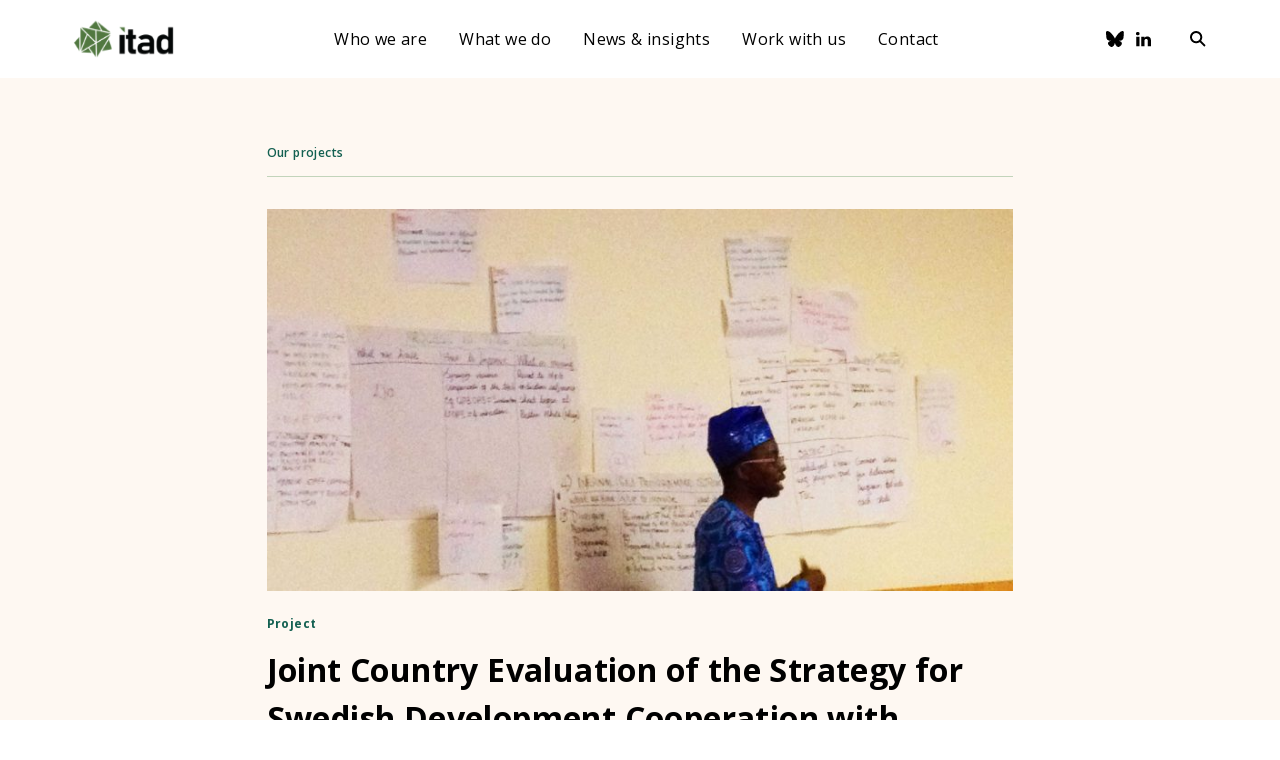

--- FILE ---
content_type: text/html; charset=UTF-8
request_url: https://www.itad.com/project/joint-country-evaluation-of-the-strategy-for-swedish-development-cooperation-with-tanzania-2006-2011/
body_size: 10507
content:

    <!DOCTYPE html>
<html lang="en-GB">
    <head>
        <!-- Google Tag Manager -->
        <script>(function (w, d, s, l, i) {
                w[l] = w[l] || [];
                w[l].push({
                    'gtm.start':
                        new Date().getTime(), event: 'gtm.js'
                });
                var f = d.getElementsByTagName(s)[0],
                    j = d.createElement(s),
                    dl = l != 'dataLayer' ? '&l=' + l : '';
                j.async = true;
                j.src =
                    'https://www.googletagmanager.com/gtm.js?id=' + i + dl;
                f.parentNode.insertBefore(j, f);
            })(window, document, 'script', 'dataLayer', 'GTM-NBQ367C');</script>
        <!-- End Google Tag Manager -->

        <meta charset="UTF-8"/>

        <meta http-equiv="X-UA-Compatible" content="IE=edge">

        <meta id="viewport" name="viewport" content="width=device-width">

        <meta name="theme-color" content="#588b46">

		
        <meta name="description" content="Itad carried out an evaluation to provide an independent view of the results of the Swedish-Tanzanian development co-operation.">

		        <title>
			Joint Country Evaluation of the Strategy for Swedish Development Cooperation with Tanzania 2006-2011 | Itad        </title>

        <link href="https://fonts.googleapis.com/css2?family=Open+Sans:ital,wght@0,400;0,600;0,700;1,400;1,600;1,700&display=swap"
              rel="stylesheet">
        <link href="https://www.itad.com/wp-content/themes/itad/assets/css/style.min.css?v=3.2"
              rel="stylesheet"/>

        <!--    Bugherd    -->
        <script type="text/javascript"
                src="https://www.bugherd.com/sidebarv2.js?apikey=tnyincmzpag5brxozprgta"
                async="true"></script>

        <!-- wordpress head functions -->
		<meta name='robots' content='index, follow, max-image-preview:large, max-snippet:-1, max-video-preview:-1' />

	<!-- This site is optimized with the Yoast SEO plugin v26.7 - https://yoast.com/wordpress/plugins/seo/ -->
	<meta name="description" content="Itad carried out an evaluation to provide an independent view of the results of the Swedish-Tanzanian development co-operation." />
	<link rel="canonical" href="https://www.itad.com/project/joint-country-evaluation-of-the-strategy-for-swedish-development-cooperation-with-tanzania-2006-2011/" />
	<meta property="og:locale" content="en_GB" />
	<meta property="og:type" content="article" />
	<meta property="og:title" content="Joint Country Evaluation of the Strategy for Swedish Development Cooperation with Tanzania 2006-2011 - Itad" />
	<meta property="og:description" content="Itad carried out an evaluation to provide an independent view of the results of the Swedish-Tanzanian development co-operation." />
	<meta property="og:url" content="https://www.itad.com/project/joint-country-evaluation-of-the-strategy-for-swedish-development-cooperation-with-tanzania-2006-2011/" />
	<meta property="og:site_name" content="Itad" />
	<meta property="article:modified_time" content="2021-06-09T11:03:35+00:00" />
	<meta property="og:image" content="https://www.itad.com/wp-content/uploads/2020/02/Workshop-1-820x420.jpg" />
	<meta name="twitter:card" content="summary_large_image" />
	<meta name="twitter:image" content="https://www.itad.com/wp-content/uploads/2020/02/Workshop-1-820x420.jpg" />
	<meta name="twitter:label1" content="Estimated reading time" />
	<meta name="twitter:data1" content="1 minute" />
	<script type="application/ld+json" class="yoast-schema-graph">{"@context":"https://schema.org","@graph":[{"@type":"WebPage","@id":"https://www.itad.com/project/joint-country-evaluation-of-the-strategy-for-swedish-development-cooperation-with-tanzania-2006-2011/","url":"https://www.itad.com/project/joint-country-evaluation-of-the-strategy-for-swedish-development-cooperation-with-tanzania-2006-2011/","name":"Joint Country Evaluation of the Strategy for Swedish Development Cooperation with Tanzania 2006-2011 - Itad","isPartOf":{"@id":"https://www.itad.com/#website"},"datePublished":"2010-03-23T00:00:00+00:00","dateModified":"2021-06-09T11:03:35+00:00","description":"Itad carried out an evaluation to provide an independent view of the results of the Swedish-Tanzanian development co-operation.","breadcrumb":{"@id":"https://www.itad.com/project/joint-country-evaluation-of-the-strategy-for-swedish-development-cooperation-with-tanzania-2006-2011/#breadcrumb"},"inLanguage":"en-GB","potentialAction":[{"@type":"ReadAction","target":["https://www.itad.com/project/joint-country-evaluation-of-the-strategy-for-swedish-development-cooperation-with-tanzania-2006-2011/"]}]},{"@type":"BreadcrumbList","@id":"https://www.itad.com/project/joint-country-evaluation-of-the-strategy-for-swedish-development-cooperation-with-tanzania-2006-2011/#breadcrumb","itemListElement":[{"@type":"ListItem","position":1,"name":"Home","item":"https://www.itad.com/"},{"@type":"ListItem","position":2,"name":"Projects","item":"https://www.itad.com/project/"},{"@type":"ListItem","position":3,"name":"Joint Country Evaluation of the Strategy for Swedish Development Cooperation with Tanzania 2006-2011"}]},{"@type":"WebSite","@id":"https://www.itad.com/#website","url":"https://www.itad.com/","name":"Itad","description":"Solving global challenges through evidence","potentialAction":[{"@type":"SearchAction","target":{"@type":"EntryPoint","urlTemplate":"https://www.itad.com/?s={search_term_string}"},"query-input":{"@type":"PropertyValueSpecification","valueRequired":true,"valueName":"search_term_string"}}],"inLanguage":"en-GB"}]}</script>
	<!-- / Yoast SEO plugin. -->


<link rel='dns-prefetch' href='//cc.cdn.civiccomputing.com' />
		<style>
			.lazyload,
			.lazyloading {
				max-width: 100%;
			}
		</style>
		<style id='wp-img-auto-sizes-contain-inline-css' type='text/css'>
img:is([sizes=auto i],[sizes^="auto," i]){contain-intrinsic-size:3000px 1500px}
/*# sourceURL=wp-img-auto-sizes-contain-inline-css */
</style>
<style id='classic-theme-styles-inline-css' type='text/css'>
/*! This file is auto-generated */
.wp-block-button__link{color:#fff;background-color:#32373c;border-radius:9999px;box-shadow:none;text-decoration:none;padding:calc(.667em + 2px) calc(1.333em + 2px);font-size:1.125em}.wp-block-file__button{background:#32373c;color:#fff;text-decoration:none}
/*# sourceURL=/wp-includes/css/classic-themes.min.css */
</style>
<link rel="https://api.w.org/" href="https://www.itad.com/wp-json/" /><link rel="EditURI" type="application/rsd+xml" title="RSD" href="https://www.itad.com/xmlrpc.php?rsd" />

<link rel='shortlink' href='https://www.itad.com/?p=1771' />
		<script>
			document.documentElement.className = document.documentElement.className.replace('no-js', 'js');
		</script>
				<style>
			.no-js img.lazyload {
				display: none;
			}

			figure.wp-block-image img.lazyloading {
				min-width: 150px;
			}

			.lazyload,
			.lazyloading {
				--smush-placeholder-width: 100px;
				--smush-placeholder-aspect-ratio: 1/1;
				width: var(--smush-image-width, var(--smush-placeholder-width)) !important;
				aspect-ratio: var(--smush-image-aspect-ratio, var(--smush-placeholder-aspect-ratio)) !important;
			}

						.lazyload, .lazyloading {
				opacity: 0;
			}

			.lazyloaded {
				opacity: 1;
				transition: opacity 400ms;
				transition-delay: 0ms;
			}

					</style>
		<link rel="icon" href="https://www.itad.com/wp-content/uploads/2023/11/cropped-Itad-favicon-32x32.png" sizes="32x32" />
<link rel="icon" href="https://www.itad.com/wp-content/uploads/2023/11/cropped-Itad-favicon-192x192.png" sizes="192x192" />
<link rel="apple-touch-icon" href="https://www.itad.com/wp-content/uploads/2023/11/cropped-Itad-favicon-180x180.png" />
<meta name="msapplication-TileImage" content="https://www.itad.com/wp-content/uploads/2023/11/cropped-Itad-favicon-270x270.png" />
        <!-- end of wordpress head -->

        <!--[if IE]>
        <script src="//cdnjs.cloudflare.com/ajax/libs/html5shiv/3.7.3/html5shiv.min.js"></script>
        <![endif]-->
    <style id='global-styles-inline-css' type='text/css'>
:root{--wp--preset--aspect-ratio--square: 1;--wp--preset--aspect-ratio--4-3: 4/3;--wp--preset--aspect-ratio--3-4: 3/4;--wp--preset--aspect-ratio--3-2: 3/2;--wp--preset--aspect-ratio--2-3: 2/3;--wp--preset--aspect-ratio--16-9: 16/9;--wp--preset--aspect-ratio--9-16: 9/16;--wp--preset--color--black: #000000;--wp--preset--color--cyan-bluish-gray: #abb8c3;--wp--preset--color--white: #ffffff;--wp--preset--color--pale-pink: #f78da7;--wp--preset--color--vivid-red: #cf2e2e;--wp--preset--color--luminous-vivid-orange: #ff6900;--wp--preset--color--luminous-vivid-amber: #fcb900;--wp--preset--color--light-green-cyan: #7bdcb5;--wp--preset--color--vivid-green-cyan: #00d084;--wp--preset--color--pale-cyan-blue: #8ed1fc;--wp--preset--color--vivid-cyan-blue: #0693e3;--wp--preset--color--vivid-purple: #9b51e0;--wp--preset--gradient--vivid-cyan-blue-to-vivid-purple: linear-gradient(135deg,rgb(6,147,227) 0%,rgb(155,81,224) 100%);--wp--preset--gradient--light-green-cyan-to-vivid-green-cyan: linear-gradient(135deg,rgb(122,220,180) 0%,rgb(0,208,130) 100%);--wp--preset--gradient--luminous-vivid-amber-to-luminous-vivid-orange: linear-gradient(135deg,rgb(252,185,0) 0%,rgb(255,105,0) 100%);--wp--preset--gradient--luminous-vivid-orange-to-vivid-red: linear-gradient(135deg,rgb(255,105,0) 0%,rgb(207,46,46) 100%);--wp--preset--gradient--very-light-gray-to-cyan-bluish-gray: linear-gradient(135deg,rgb(238,238,238) 0%,rgb(169,184,195) 100%);--wp--preset--gradient--cool-to-warm-spectrum: linear-gradient(135deg,rgb(74,234,220) 0%,rgb(151,120,209) 20%,rgb(207,42,186) 40%,rgb(238,44,130) 60%,rgb(251,105,98) 80%,rgb(254,248,76) 100%);--wp--preset--gradient--blush-light-purple: linear-gradient(135deg,rgb(255,206,236) 0%,rgb(152,150,240) 100%);--wp--preset--gradient--blush-bordeaux: linear-gradient(135deg,rgb(254,205,165) 0%,rgb(254,45,45) 50%,rgb(107,0,62) 100%);--wp--preset--gradient--luminous-dusk: linear-gradient(135deg,rgb(255,203,112) 0%,rgb(199,81,192) 50%,rgb(65,88,208) 100%);--wp--preset--gradient--pale-ocean: linear-gradient(135deg,rgb(255,245,203) 0%,rgb(182,227,212) 50%,rgb(51,167,181) 100%);--wp--preset--gradient--electric-grass: linear-gradient(135deg,rgb(202,248,128) 0%,rgb(113,206,126) 100%);--wp--preset--gradient--midnight: linear-gradient(135deg,rgb(2,3,129) 0%,rgb(40,116,252) 100%);--wp--preset--font-size--small: 13px;--wp--preset--font-size--medium: 20px;--wp--preset--font-size--large: 36px;--wp--preset--font-size--x-large: 42px;--wp--preset--spacing--20: 0.44rem;--wp--preset--spacing--30: 0.67rem;--wp--preset--spacing--40: 1rem;--wp--preset--spacing--50: 1.5rem;--wp--preset--spacing--60: 2.25rem;--wp--preset--spacing--70: 3.38rem;--wp--preset--spacing--80: 5.06rem;--wp--preset--shadow--natural: 6px 6px 9px rgba(0, 0, 0, 0.2);--wp--preset--shadow--deep: 12px 12px 50px rgba(0, 0, 0, 0.4);--wp--preset--shadow--sharp: 6px 6px 0px rgba(0, 0, 0, 0.2);--wp--preset--shadow--outlined: 6px 6px 0px -3px rgb(255, 255, 255), 6px 6px rgb(0, 0, 0);--wp--preset--shadow--crisp: 6px 6px 0px rgb(0, 0, 0);}:where(.is-layout-flex){gap: 0.5em;}:where(.is-layout-grid){gap: 0.5em;}body .is-layout-flex{display: flex;}.is-layout-flex{flex-wrap: wrap;align-items: center;}.is-layout-flex > :is(*, div){margin: 0;}body .is-layout-grid{display: grid;}.is-layout-grid > :is(*, div){margin: 0;}:where(.wp-block-columns.is-layout-flex){gap: 2em;}:where(.wp-block-columns.is-layout-grid){gap: 2em;}:where(.wp-block-post-template.is-layout-flex){gap: 1.25em;}:where(.wp-block-post-template.is-layout-grid){gap: 1.25em;}.has-black-color{color: var(--wp--preset--color--black) !important;}.has-cyan-bluish-gray-color{color: var(--wp--preset--color--cyan-bluish-gray) !important;}.has-white-color{color: var(--wp--preset--color--white) !important;}.has-pale-pink-color{color: var(--wp--preset--color--pale-pink) !important;}.has-vivid-red-color{color: var(--wp--preset--color--vivid-red) !important;}.has-luminous-vivid-orange-color{color: var(--wp--preset--color--luminous-vivid-orange) !important;}.has-luminous-vivid-amber-color{color: var(--wp--preset--color--luminous-vivid-amber) !important;}.has-light-green-cyan-color{color: var(--wp--preset--color--light-green-cyan) !important;}.has-vivid-green-cyan-color{color: var(--wp--preset--color--vivid-green-cyan) !important;}.has-pale-cyan-blue-color{color: var(--wp--preset--color--pale-cyan-blue) !important;}.has-vivid-cyan-blue-color{color: var(--wp--preset--color--vivid-cyan-blue) !important;}.has-vivid-purple-color{color: var(--wp--preset--color--vivid-purple) !important;}.has-black-background-color{background-color: var(--wp--preset--color--black) !important;}.has-cyan-bluish-gray-background-color{background-color: var(--wp--preset--color--cyan-bluish-gray) !important;}.has-white-background-color{background-color: var(--wp--preset--color--white) !important;}.has-pale-pink-background-color{background-color: var(--wp--preset--color--pale-pink) !important;}.has-vivid-red-background-color{background-color: var(--wp--preset--color--vivid-red) !important;}.has-luminous-vivid-orange-background-color{background-color: var(--wp--preset--color--luminous-vivid-orange) !important;}.has-luminous-vivid-amber-background-color{background-color: var(--wp--preset--color--luminous-vivid-amber) !important;}.has-light-green-cyan-background-color{background-color: var(--wp--preset--color--light-green-cyan) !important;}.has-vivid-green-cyan-background-color{background-color: var(--wp--preset--color--vivid-green-cyan) !important;}.has-pale-cyan-blue-background-color{background-color: var(--wp--preset--color--pale-cyan-blue) !important;}.has-vivid-cyan-blue-background-color{background-color: var(--wp--preset--color--vivid-cyan-blue) !important;}.has-vivid-purple-background-color{background-color: var(--wp--preset--color--vivid-purple) !important;}.has-black-border-color{border-color: var(--wp--preset--color--black) !important;}.has-cyan-bluish-gray-border-color{border-color: var(--wp--preset--color--cyan-bluish-gray) !important;}.has-white-border-color{border-color: var(--wp--preset--color--white) !important;}.has-pale-pink-border-color{border-color: var(--wp--preset--color--pale-pink) !important;}.has-vivid-red-border-color{border-color: var(--wp--preset--color--vivid-red) !important;}.has-luminous-vivid-orange-border-color{border-color: var(--wp--preset--color--luminous-vivid-orange) !important;}.has-luminous-vivid-amber-border-color{border-color: var(--wp--preset--color--luminous-vivid-amber) !important;}.has-light-green-cyan-border-color{border-color: var(--wp--preset--color--light-green-cyan) !important;}.has-vivid-green-cyan-border-color{border-color: var(--wp--preset--color--vivid-green-cyan) !important;}.has-pale-cyan-blue-border-color{border-color: var(--wp--preset--color--pale-cyan-blue) !important;}.has-vivid-cyan-blue-border-color{border-color: var(--wp--preset--color--vivid-cyan-blue) !important;}.has-vivid-purple-border-color{border-color: var(--wp--preset--color--vivid-purple) !important;}.has-vivid-cyan-blue-to-vivid-purple-gradient-background{background: var(--wp--preset--gradient--vivid-cyan-blue-to-vivid-purple) !important;}.has-light-green-cyan-to-vivid-green-cyan-gradient-background{background: var(--wp--preset--gradient--light-green-cyan-to-vivid-green-cyan) !important;}.has-luminous-vivid-amber-to-luminous-vivid-orange-gradient-background{background: var(--wp--preset--gradient--luminous-vivid-amber-to-luminous-vivid-orange) !important;}.has-luminous-vivid-orange-to-vivid-red-gradient-background{background: var(--wp--preset--gradient--luminous-vivid-orange-to-vivid-red) !important;}.has-very-light-gray-to-cyan-bluish-gray-gradient-background{background: var(--wp--preset--gradient--very-light-gray-to-cyan-bluish-gray) !important;}.has-cool-to-warm-spectrum-gradient-background{background: var(--wp--preset--gradient--cool-to-warm-spectrum) !important;}.has-blush-light-purple-gradient-background{background: var(--wp--preset--gradient--blush-light-purple) !important;}.has-blush-bordeaux-gradient-background{background: var(--wp--preset--gradient--blush-bordeaux) !important;}.has-luminous-dusk-gradient-background{background: var(--wp--preset--gradient--luminous-dusk) !important;}.has-pale-ocean-gradient-background{background: var(--wp--preset--gradient--pale-ocean) !important;}.has-electric-grass-gradient-background{background: var(--wp--preset--gradient--electric-grass) !important;}.has-midnight-gradient-background{background: var(--wp--preset--gradient--midnight) !important;}.has-small-font-size{font-size: var(--wp--preset--font-size--small) !important;}.has-medium-font-size{font-size: var(--wp--preset--font-size--medium) !important;}.has-large-font-size{font-size: var(--wp--preset--font-size--large) !important;}.has-x-large-font-size{font-size: var(--wp--preset--font-size--x-large) !important;}
/*# sourceURL=global-styles-inline-css */
</style>
</head>

<body class="wp-singular project-template-default single single-project postid-1771 wp-theme-itad">

<!-- Google Tag Manager (noscript) -->
<noscript>
    <iframe data-src="https://www.googletagmanager.com/ns.html?id=GTM-NBQ367C"
            height="0" width="0"
            style="display:none;visibility:hidden" src="[data-uri]" class="lazyload" data-load-mode="1"></iframe>
</noscript>
<!-- End Google Tag Manager (noscript) -->


<a class="c-skip-button" href="#content" title="Skip to content">
    Skip to content
</a>

<header class="c-header js-header">
    <div class="c-header__mobile">
        <div class="u-container">
            <div class="c-header__mobile-container">
                <a class="c-header__logo"
                   href="https://www.itad.com"
                   title="Go to homepage">
                    <img class="c-header__logo-icon lazyload"
                         data-src="https://www.itad.com/wp-content/themes/itad/assets/img/logo_itad.svg" src="[data-uri]">
                </a>
                <button class="c-header__menu-toggle js-menu-button">
					
<svg class="o-svg o-svg--cross c-header__menu-icon c-header__menu-icon--cross">
    <use class="o-svg__use " xlink:href="https://www.itad.com/wp-content/themes/itad/assets/img/symbol/svg/sprite.symbol.svg#cross"/>
</svg>

<svg class="o-svg o-svg--hamburger c-header__menu-icon c-header__menu-icon--hamburger">
    <use class="o-svg__use " xlink:href="https://www.itad.com/wp-content/themes/itad/assets/img/symbol/svg/sprite.symbol.svg#hamburger"/>
</svg>
                </button>
            </div>
        </div>
    </div>

    <div class="c-header__container u-container js-menu-content">
		<div class="c-header-search js-search-form ">
    <div class="u-container">
        <h5 class="c-header-search__form-title">Search results for:</h5>

        <div class="c-header-search__inner">
            <form class="c-header-search__form" action="https://www.itad.com/" method="get" role="search">
                <label class="u-accessible-hide" for="search-input">Search all
                    content</label>

                <input class="c-header-search__input js-search-field" id="search-input" name="s" type="text" placeholder="Type here..."/>

                <button class="c-header-search__button" title="Search all content" type="submit" aria-label="Search">
                    <span class="c-header-search__button-text">Search</span>

                    
<svg class="o-svg o-svg--search c-header-search__icon c-header-search__icon--search">
    <use class="o-svg__use " xlink:href="https://www.itad.com/wp-content/themes/itad/assets/img/symbol/svg/sprite.symbol.svg#search"/>
</svg>

<svg class="o-svg o-svg--chevron-right c-header-search__icon c-header-search__icon--chevron">
    <use class="o-svg__use " xlink:href="https://www.itad.com/wp-content/themes/itad/assets/img/symbol/svg/sprite.symbol.svg#chevron-right"/>
</svg>
                </button>
            </form>

            <button class="c-header-search__close-button js-search-close">
                
<svg class="o-svg o-svg--cross c-header-search__close-button-icon">
    <use class="o-svg__use " xlink:href="https://www.itad.com/wp-content/themes/itad/assets/img/symbol/svg/sprite.symbol.svg#cross"/>
</svg>
            </button>
        </div>
    </div>
</div>
        <div class="c-header__inner">
            <a class="c-header__logo c-header__logo--desktop"
               href="https://www.itad.com"
               title="Go to homepage">
                <img class="c-header__logo-icon lazyload"
                     data-src="https://www.itad.com/wp-content/themes/itad/assets/img/logo_itad.svg" src="[data-uri]">
            </a>

			<nav class="c-main-menu js-main-menu"><ul id="menu-main-menu" class="c-main-menu__list"><li id="menu-item-307" class="c-main-menu__list-item js-menu-list-item menu-item menu-item-type-post_type menu-item-object-page menu-item-has-children menu-item-307"><div class="c-main-menu__list-item-wrapper"><a href="https://www.itad.com/who-we-are/" class="c-main-menu__link">Who we are</a><button class="c-main-menu__chevron js-menu-chevron">
<svg class="o-svg o-svg--chevron-down-black ">
    <use class="o-svg__use " xlink:href="https://www.itad.com/wp-content/themes/itad/assets/img/symbol/svg/sprite.symbol.svg#chevron-down-black"/>
</svg>
</button></div>
<div class='c-main-menu__sub-menu js-sub-menu'><ul class="c-main-menu__sub-menu-list">
	<li id="menu-item-14399" class="c-main-menu__sub-menu-item js-sub-menu-list-item menu-item menu-item-type-post_type menu-item-object-page menu-item-14399"><div class="c-main-menu__list-item-wrapper"><a href="https://www.itad.com/who-we-are/values/" class="c-main-menu__link">Values</a></div></li>
	<li id="menu-item-14400" class="c-main-menu__sub-menu-item js-sub-menu-list-item menu-item menu-item-type-post_type menu-item-object-page menu-item-14400"><div class="c-main-menu__list-item-wrapper"><a href="https://www.itad.com/who-we-are/our-history/" class="c-main-menu__link">History</a></div></li>
	<li id="menu-item-8355" class="c-main-menu__sub-menu-item js-sub-menu-list-item menu-item menu-item-type-post_type menu-item-object-page menu-item-8355"><div class="c-main-menu__list-item-wrapper"><a href="https://www.itad.com/who-we-are/our-people/" class="c-main-menu__link">People</a></div></li>
	<li id="menu-item-16821" class="c-main-menu__sub-menu-item js-sub-menu-list-item menu-item menu-item-type-post_type menu-item-object-page menu-item-16821"><div class="c-main-menu__list-item-wrapper"><a href="https://www.itad.com/who-we-are/leadership/" class="c-main-menu__link">Leadership</a></div></li>
	<li id="menu-item-14566" class="c-main-menu__sub-menu-item js-sub-menu-list-item menu-item menu-item-type-post_type menu-item-object-page menu-item-14566"><div class="c-main-menu__list-item-wrapper"><a href="https://www.itad.com/who-we-are/our-offices/" class="c-main-menu__link">Offices</a></div></li>
	<li id="menu-item-310" class="c-main-menu__sub-menu-item js-sub-menu-list-item menu-item menu-item-type-post_type menu-item-object-page menu-item-310"><div class="c-main-menu__list-item-wrapper"><a href="https://www.itad.com/who-we-are/our-policies/" class="c-main-menu__link">Policies</a></div></li>
</ul></div>
</li>
<li id="menu-item-14259" class="c-main-menu__list-item js-menu-list-item menu-item menu-item-type-post_type menu-item-object-page menu-item-has-children menu-item-14259"><div class="c-main-menu__list-item-wrapper"><a href="https://www.itad.com/what-we-do/" class="c-main-menu__link">What we do</a><button class="c-main-menu__chevron js-menu-chevron">
<svg class="o-svg o-svg--chevron-down-black ">
    <use class="o-svg__use " xlink:href="https://www.itad.com/wp-content/themes/itad/assets/img/symbol/svg/sprite.symbol.svg#chevron-down-black"/>
</svg>
</button></div>
<div class='c-main-menu__sub-menu js-sub-menu'><ul class="c-main-menu__sub-menu-list">
	<li id="menu-item-362" class="c-main-menu__sub-menu-item js-sub-menu-list-item menu-item menu-item-type-post_type menu-item-object-page menu-item-362"><div class="c-main-menu__list-item-wrapper"><a href="https://www.itad.com/services/" class="c-main-menu__link">Services</a></div></li>
	<li id="menu-item-14945" class="c-main-menu__sub-menu-item js-sub-menu-list-item menu-item menu-item-type-post_type menu-item-object-page menu-item-14945"><div class="c-main-menu__list-item-wrapper"><a href="https://www.itad.com/stories-of-impact/" class="c-main-menu__link">Impact</a></div></li>
	<li id="menu-item-309" class="c-main-menu__sub-menu-item js-sub-menu-list-item menu-item menu-item-type-post_type menu-item-object-page menu-item-309"><div class="c-main-menu__list-item-wrapper"><a href="https://www.itad.com/what-we-do/our-clients/" class="c-main-menu__link">Clients</a></div></li>
	<li id="menu-item-182" class="c-main-menu__sub-menu-item js-sub-menu-list-item menu-item menu-item-type-post_type menu-item-object-page menu-item-182"><div class="c-main-menu__list-item-wrapper"><a href="https://www.itad.com/projects/" class="c-main-menu__link">Projects</a></div></li>
	<li id="menu-item-185" class="c-main-menu__sub-menu-item js-sub-menu-list-item menu-item menu-item-type-post_type menu-item-object-page menu-item-185"><div class="c-main-menu__list-item-wrapper"><a href="https://www.itad.com/topics/" class="c-main-menu__link">Topics</a></div></li>
	<li id="menu-item-15229" class="c-main-menu__sub-menu-item js-sub-menu-list-item menu-item menu-item-type-post_type menu-item-object-page menu-item-15229"><div class="c-main-menu__list-item-wrapper"><a href="https://www.itad.com/what-we-do/regions/" class="c-main-menu__link">Regions</a></div></li>
</ul></div>
</li>
<li id="menu-item-12173" class="c-main-menu__list-item js-menu-list-item menu-item menu-item-type-post_type menu-item-object-page menu-item-12173"><div class="c-main-menu__list-item-wrapper"><a href="https://www.itad.com/news-and-insights/" class="c-main-menu__link">News &#038; insights</a></div></li>
<li id="menu-item-12174" class="c-main-menu__list-item js-menu-list-item menu-item menu-item-type-post_type menu-item-object-page menu-item-has-children menu-item-12174"><div class="c-main-menu__list-item-wrapper"><a href="https://www.itad.com/home/careers/" class="c-main-menu__link">Work with us</a><button class="c-main-menu__chevron js-menu-chevron">
<svg class="o-svg o-svg--chevron-down-black ">
    <use class="o-svg__use " xlink:href="https://www.itad.com/wp-content/themes/itad/assets/img/symbol/svg/sprite.symbol.svg#chevron-down-black"/>
</svg>
</button></div>
<div class='c-main-menu__sub-menu js-sub-menu'><ul class="c-main-menu__sub-menu-list">
	<li id="menu-item-14401" class="c-main-menu__sub-menu-item js-sub-menu-list-item menu-item menu-item-type-post_type menu-item-object-page menu-item-14401"><div class="c-main-menu__list-item-wrapper"><a href="https://www.itad.com/home/careers/why-work-with-us/" class="c-main-menu__link">Why work with us</a></div></li>
	<li id="menu-item-14402" class="c-main-menu__sub-menu-item js-sub-menu-list-item menu-item menu-item-type-post_type menu-item-object-page menu-item-14402"><div class="c-main-menu__list-item-wrapper"><a href="https://www.itad.com/jobs/" class="c-main-menu__link">Current vacancies</a></div></li>
	<li id="menu-item-14719" class="c-main-menu__sub-menu-item js-sub-menu-list-item menu-item menu-item-type-post_type menu-item-object-page menu-item-14719"><div class="c-main-menu__list-item-wrapper"><a href="https://www.itad.com/home/careers/itad-global-consultants-network/" class="c-main-menu__link">Itad Global Consultants Network</a></div></li>
</ul></div>
</li>
<li id="menu-item-12029" class="c-main-menu__list-item js-menu-list-item menu-item menu-item-type-post_type menu-item-object-page menu-item-12029"><div class="c-main-menu__list-item-wrapper"><a href="https://www.itad.com/contact-us/" class="c-main-menu__link">Contact</a></div></li>
</ul></nav>            <div class="c-header__icons">
				    <div class="c-social-links">
		                <a class="c-social-links__link" href="https://bsky.app/profile/itadltd.bsky.social" target="_blank" title="Bluesky">
					
<svg class="o-svg o-svg--bluesky c-social-links__icon c-social-links__icon--bluesky o-svg--bluesky">
    <use class="o-svg__use " xlink:href="https://www.itad.com/wp-content/themes/itad/assets/img/symbol/svg/sprite.symbol.svg#bluesky"/>
</svg>
                </a>
				                <a class="c-social-links__link" href="https://www.linkedin.com/company/itad" target="_blank" title="LinkedIn">
					
<svg class="o-svg o-svg--linkedin c-social-links__icon c-social-links__icon--linkedin o-svg--linkedin">
    <use class="o-svg__use " xlink:href="https://www.itad.com/wp-content/themes/itad/assets/img/symbol/svg/sprite.symbol.svg#linkedin"/>
</svg>
                </a>
				    </div>
                <button class="c-header__search-button js-search-open">
					
<svg class="o-svg o-svg--search c-header__search-icon">
    <use class="o-svg__use " xlink:href="https://www.itad.com/wp-content/themes/itad/assets/img/symbol/svg/sprite.symbol.svg#search"/>
</svg>
                </button>
            </div>
        </div>
    </div>
</header>
    <main id="content">
        <section class="c-single-header o-section">
    <div class="u-container">
        <div class="c-single-header__inner">
			        <nav class="c-breadcrumbs">
            <ol class="c-breadcrumbs__list">
                                    <li class="c-breadcrumbs__crumb ancestor">
                        <a class="c-breadcrumbs__crumb-link" href="https://www.itad.com/projects/">Our projects</a>
                                            </li>
                                </ol>
        </nav>
        <picture><!--[if IE 9]><video style="display: none;"><![endif]--><source data-srcset="https://www.itad.com/wp-content/uploads/2020/02/Workshop-1-1640x840.jpg" media="(min-width:1018px)"><source data-srcset="https://www.itad.com/wp-content/uploads/2020/02/Workshop-1-820x420.jpg" media="(min-width:1px)"><!--[if IE 9]></video><![endif]--><img srcset="https://www.itad.com/wp-content/uploads/2020/02/Workshop-1-820x420.jpg" alt="" class="c-single-header__image" height="420" width="820">
			        </picture>
            <p class="c-single-header__content-type">Project</p>

            <h1 class="c-single-header__title">Joint Country Evaluation of the Strategy for Swedish Development Cooperation with Tanzania 2006-2011</h1>

			                <p class="c-single-header__excerpt">Itad carried out an evaluation to provide an independent view of the results of the Swedish-Tanzanian development co-operation.</p>
				
            <div class="c-single-header__meta">
				                    <span class="c-single-header__meta-item">23/03/2010</span>
					            </div>

            <div class="c-single-header__buttons">
				
<div class="c-share-links">
	        <a class="c-share-links__link js-social-share"
           href="//www.facebook.com/sharer/sharer.php?u=https%3A%2F%2Fwww.itad.com%2F%3Fp%3D1771&amp;t=Joint+Country+Evaluation+of+the+Strategy+for+Swedish+Development+Cooperation+with+Tanzania+2006-2011"
           target="_blank"
           title="Share on Facebook">
			
<svg class="o-svg o-svg--facebook c-share-links__icon c-share-links__icon--facebook">
    <use class="o-svg__use " xlink:href="https://www.itad.com/wp-content/themes/itad/assets/img/symbol/svg/sprite.symbol.svg#facebook"/>
</svg>
        </a>
		        <a class="c-share-links__link js-social-share"
           href="//bsky.app/intent/compose?text=text=Joint+Country+Evaluation+of+the+Strategy+for+Swedish+Development+Cooperation+with+Tanzania+2006-2011&amp;url=https%3A%2F%2Fwww.itad.com%2F%3Fp%3D1771&amp;title=Joint+Country+Evaluation+of+the+Strategy+for+Swedish+Development+Cooperation+with+Tanzania+2006-2011"
           target="_blank"
           title="Share on Bluesky">
			
<svg class="o-svg o-svg--bluesky c-share-links__icon c-share-links__icon--bluesky">
    <use class="o-svg__use " xlink:href="https://www.itad.com/wp-content/themes/itad/assets/img/symbol/svg/sprite.symbol.svg#bluesky"/>
</svg>
        </a>
		        <a class="c-share-links__link js-social-share"
           href="//www.linkedin.com/shareArticle?mini=true&amp;url=https%3A%2F%2Fwww.itad.com%2F%3Fp%3D1771&amp;title=Joint+Country+Evaluation+of+the+Strategy+for+Swedish+Development+Cooperation+with+Tanzania+2006-2011&amp;summary=Itad+carried+out+an+evaluation+to+provide+an+independent+view+of+the+results+of+the+Swedish-Tanzanian+development+co-operation.&amp;source=Itad"
           target="_blank"
           title="Share on LinkedIn">
			
<svg class="o-svg o-svg--linkedin-no-bound c-share-links__icon c-share-links__icon--linkedin">
    <use class="o-svg__use " xlink:href="https://www.itad.com/wp-content/themes/itad/assets/img/symbol/svg/sprite.symbol.svg#linkedin-no-bound"/>
</svg>
        </a>
		</div>
            </div>
        </div>
    </div>
</section>


        <!-- Main content -->

        <section class="c-single-content o-section">
            <div class="u-container">
                <div class="c-single-content__inner">
                    <div class="o-content-from-editor">
                        <p>Itad reviewed the results from 2006-2010 to inform the new country strategy which was finalised in 2011. The evaluation was part of a joint review process with the Swedish Embassy and the Ministry of Finance and Economic Affairs in Tanzania. It focused on aid effectiveness and covered the areas of Local Government Reform and Public Financial Management, Civil Society and Governance, Education, Private Sector Growth, and Energy and Environment.</p>
<p>Itad led a team of five international and national sector specialists who developed an Evaluation Framework to identify the range of key evaluation questions. The evaluation findings were drawn from a range of methods and sources including documents’ review, web survey, field visits, focus groups, and workshops and interviews with representatives from ministries, civil society and other development partners.</p>
<address> </address>
<address>Image © Workshop_Itad</address>
                    </div>
                                                                <div class="c-single-meta-block">
        <h5 class="c-single-meta-block__title">Tags</h5>

        <div class="c-single-meta-block__items">
                                    <a class="c-single-meta-block__item c-single-meta-block__item--link" href="https://www.itad.com/search/?select-topics%5B%5D=governance">
                            Governance, human rights &amp; anti-corruption                        </a>
                                                <a class="c-single-meta-block__item c-single-meta-block__item--link" href="https://www.itad.com/search/?select-topics%5B%5D=markets-business-and-supply-chains">
                            Markets, business and supply chains                        </a>
                                                <a class="c-single-meta-block__item c-single-meta-block__item--link" href="https://www.itad.com/search/?select-services%5B%5D=evaluation">
                            Evaluation                        </a>
                                                <a class="c-single-meta-block__item c-single-meta-block__item--link" href="https://www.itad.com/search/?select-services%5B%5D=organisational-evaluation">
                            Organisational evaluation                        </a>
                                                <a class="c-single-meta-block__item c-single-meta-block__item--link" href="https://www.itad.com/search/?select-client-types%5B%5D=bilateral-donor">
                            Bilateral donor                        </a>
                                                <a class="c-single-meta-block__item c-single-meta-block__item--link" href="https://www.itad.com/search/?select-locations%5B%5D=tanzania-united-republic-of">
                            Tanzania, United Republic Of                        </a>
                                </div>
    </div>
                    </div>
            </div>
        </section>

        	<section class="c-card-block o-section o-section--border-top c-card-block--related o-section">
		<div class="c-card-block__container u-container">
							<div class="c-card-block__text-content">
											<h2 class="c-card-block__title">
							Related projects						</h2>
										</div>

				<div class="u-clear"></div>
				
			<div class="c-card-block__items">
				<a href="https://www.itad.com/project/real-time-evaluation-of-danida-country-programme-for-kenya/"
   class="c-card c-card--three c-card--condensed"
   target=""
   title="Real Time Evaluation of Danida Country Programme for Kenya"
>
        <div class="c-card__content">
        <div class="c-card__content-top">
                            <span class="c-card__content-type">Project</span>
                            <h3 class="c-card__title">
                Real Time Evaluation of Danida Country Programme for Kenya            </h3>
        </div>

                    <div class="c-card__content-bottom">
                                    <p class="c-card__excerpt">
                        Itad is leading the Real Time Evaluation of Danida’s Kenya country programme, from 2015 - 2020.                    </p>
                                </div>
                </div>
</a>
					<a href="https://www.itad.com/project/evaluation-of-dfid-country-programmes/"
   class="c-card c-card--three c-card--condensed"
   target=""
   title="Evaluation of DFID Country Programmes"
>
        <div class="c-card__content">
        <div class="c-card__content-top">
                            <span class="c-card__content-type">Project</span>
                            <h3 class="c-card__title">
                Evaluation of DFID Country Programmes            </h3>
        </div>

                    <div class="c-card__content-bottom">
                                    <p class="c-card__excerpt">
                        Itad conducted five annual rounds of competitively tendered DFID Country Programme Evaluations (CPEs) and Regional Programme Evaluations (RPEs),...                    </p>
                                </div>
                </div>
</a>
					<a href="https://www.itad.com/project/evaluation-of-irish-aids-country-strategy-paper-for-uganda-2007-2009/"
   class="c-card c-card--three c-card--condensed"
   target=""
   title="Evaluation of Irish Aid&#8217;s Country Strategy Paper for Uganda 2007-2009"
>
        <div class="c-card__content">
        <div class="c-card__content-top">
                            <span class="c-card__content-type">Project</span>
                            <h3 class="c-card__title">
                Evaluation of Irish Aid&#8217;s Country Strategy Paper for Uganda 2007-2009            </h3>
        </div>

                    <div class="c-card__content-bottom">
                                    <p class="c-card__excerpt">
                        Itad led this evaluation, which sought to provide Irish Aid's Senior Management and Country Team in Uganda with an assessment of the Country...                    </p>
                                </div>
                </div>
</a>
								</div>

					</div>
	</section>
	            </main>
    <div class="o-divider o-divider--footer">
    <img class="o-divider__image lazyload"
         data-src="https://www.itad.com/wp-content/themes/itad/assets/img/divider.svg" src="[data-uri]">
</div>

<footer class="c-footer">
    <div class="u-container">
        <div class="c-footer__container">
            <div class="c-footer__credit-wrapper">
				                    <a class="c-footer__tagline" href="https://www.itad.com"
                       title="Go to homepage">
						Solving global challenges through evidence                    </a>
					                <div class="c-footer__credit">
                    <p class="c-footer__credit-item">&copy; ITAD Limited. All
                        rights
                        reserved</p>

                    <p class="c-footer__credit-item">Design and development by
                        <a
                                href="http://www.soapbox.co.uk" target="_blank">Soapbox</a>
                    </p>
                </div>
            </div>

            <div class="c-footer__menus">
                <div class="c-footer__menu c-footer__menu--main">
					<div class="menu-footer-main-menu-container"><ul id="menu-footer-main-menu" class="menu"><li id="menu-item-580" class="menu-item menu-item-type-post_type menu-item-object-page menu-item-580"><a href="https://www.itad.com/subscribe/">Newsletter</a></li>
</ul></div>                </div>

                <div class="c-footer__menu">
					<nav class="menu-footer-menu-container"><ul id="menu-footer-menu" class="menu"><li id="menu-item-318" class="menu-item menu-item-type-post_type menu-item-object-page menu-item-318"><a href="https://www.itad.com/cookies/">Cookie Notice</a></li>
<li id="menu-item-319" class="menu-item menu-item-type-post_type menu-item-object-page menu-item-319"><a href="https://www.itad.com/privacy-notice/">Privacy Notice</a></li>
</ul></nav>                </div>
            </div>

            <div class="c-footer__credit-mobile">
                <p class="c-footer__credit-item">&copy; ITAD Limited. All
                    rights
                    reserved</p>

                <p class="c-footer__credit-item">Design and development by
                    <a
                            href="http://www.soapbox.co.uk" target="_blank">Soapbox</a>
                </p>
            </div>
        </div>
    </div>
</footer>
<script type="text/javascript" src="//cc.cdn.civiccomputing.com/9/cookieControl-9.x.min.js?ver=320636da03076989d3892707a4472592" id="ccc-cookie-control-js"></script>
<script type="text/javascript" src="https://www.itad.com/wp-includes/js/jquery/jquery.min.js?ver=3.7.1" id="jquery-core-js"></script>
<script type="text/javascript" src="https://www.itad.com/wp-includes/js/jquery/jquery-migrate.min.js?ver=3.4.1" id="jquery-migrate-js"></script>
<script type="text/javascript" src="https://www.itad.com/wp-content/themes/itad/assets/js/script.min.js?v=1.1&amp;ver=320636da03076989d3892707a4472592" id="site-script-js"></script>
<script type="text/javascript" id="smush-lazy-load-js-before">
/* <![CDATA[ */
var smushLazyLoadOptions = {"autoResizingEnabled":false,"autoResizeOptions":{"precision":5,"skipAutoWidth":true}};
//# sourceURL=smush-lazy-load-js-before
/* ]]> */
</script>
<script type="text/javascript" src="https://www.itad.com/wp-content/plugins/wp-smushit/app/assets/js/smush-lazy-load.min.js?ver=3.23.1" id="smush-lazy-load-js"></script>
<script type="text/javascript" src="https://cdnjs.cloudflare.com/ajax/libs/picturefill/3.0.3/picturefill.min.js?ver=3.0.3" id="wpe_picturefill-js"></script>
<script type="speculationrules">
{"prefetch":[{"source":"document","where":{"and":[{"href_matches":"/*"},{"not":{"href_matches":["/wp-*.php","/wp-admin/*","/wp-content/uploads/*","/wp-content/*","/wp-content/plugins/*","/wp-content/themes/itad/*","/*\\?(.+)"]}},{"not":{"selector_matches":"a[rel~=\"nofollow\"]"}},{"not":{"selector_matches":".no-prefetch, .no-prefetch a"}}]},"eagerness":"conservative"}]}
</script>
            <script type="text/javascript">
                var config = {
                    apiKey: '5ae58f30fbfc14dca37c59366c3c89d2e5f76527',
                    product: 'PRO',
                    logConsent: false,
                    notifyOnce: false,
                    initialState: 'OPEN',
                    position: 'LEFT',
                    theme: 'LIGHT',
                    layout: 'SLIDEOUT',
                    toggleType: 'slider',
                    acceptBehaviour: 'all',
                    closeOnGlobalChange: true,
                    iabCMP: false,
                                        closeStyle: 'icon',
                    consentCookieExpiry: 90,
                    subDomains: true,
                    mode: 'gdpr',
                    rejectButton: true,
                    settingsStyle: 'button',
                    encodeCookie: false,
                    setInnerHTML: true,
                    wrapInnerHTML: false,
                    accessibility: {
                        accessKey: 'C',
                        highlightFocus: false,
                        outline: true,
                        overlay: true,
                        disableSiteScrolling: false,
                    },
                                        text: {
                        title: 'This site uses cookies',
                        intro: 'Some of these cookies are essential, while others help us to improve your experience by providing insights into how the site is being used.',
                        necessaryTitle: 'Necessary Cookies',
                        necessaryDescription: 'Necessary cookies enable core functionality. The website cannot function properly without these cookies, and can only be disabled by changing your browser preferences.',
                        thirdPartyTitle: 'Warning: Some cookies require your attention',
                        thirdPartyDescription: 'Consent for the following cookies could not be automatically revoked. Please follow the link(s) below to opt out manually.',
                        on: 'On',
                        off: 'Off',
                        accept: 'Accept',
                        settings: 'Cookie Preferences',
                        acceptRecommended: 'Accept Recommended Settings',
                        acceptSettings: 'I Accept',
                        notifyTitle: 'Your choice regarding cookies on this site',
                        notifyDescription: 'We use cookies to optimise site functionality and give you the best possible experience.',
                        closeLabel: 'Close',
                        cornerButton: 'Set cookie preferences.',
                        landmark: 'Cookie preferences.',
                        showVendors: 'Show vendors within this category',
                        thirdPartyCookies: 'This vendor may set third party cookies.',
                        readMore: 'Read more',
                        accessibilityAlert: 'This site uses cookies to store information. Press accesskey C to learn more about your options.',
                        rejectSettings: 'Reject All',
                        reject: 'Reject',
                                            },
                    
                        branding: {
                            fontColor: '#696968',
                            fontFamily: 'Arial,sans-serif',
                            fontSizeTitle: '1.2em',
                            fontSizeHeaders: '1em',
                            fontSize: '0.9em',
                            backgroundColor: '#d9ead8',
                            toggleText: '#fff',
                            toggleColor: '#ffffff',
                            toggleBackground: '#588b46',
                            alertText: '#fff',
                            alertBackground: '#111125',
                            acceptText: '#ffffff',
                            acceptBackground: '#588b46',
                            rejectText: '#ffffff',
                            rejectBackground: '#588b46',
                            closeText: '#111125',
                            closeBackground: '#FFF',
                            notifyFontColor: '#FFF',
                            notifyBackgroundColor: '#313147',
                                                            buttonIcon: null,
                                                        buttonIconWidth: '64px',
                            buttonIconHeight: '64px',
                            removeIcon: false,
                            removeAbout: false                        },
                                        
                                                                    
                    
                                        
                                            necessaryCookies: ['wordpress_*','wordpress_logged_in_*','CookieControl','wp_consent_*'],
                    
                                            optionalCookies: [
                                                             {
                                        name: 'Analytics',
                                        label: 'Analytical Cookies',
                                        description: 'Analytical cookies help us to improve our website by collecting and reporting information on its usage.',
                                                                                cookies: ['_ga', '_gid', '_gat', '_ga*', '_utma'],
                                        onAccept: function() {
                                            dataLayer.push({
    'civic_cookies_analytics': 'consent_given',
    'event': 'analytics_consent_given'
});                                        },
                                        onRevoke: function() {
                                            dataLayer.push({
    'civic_cookies_analytics': 'consent_revoked',
});                                        },
                                                                                recommendedState: 'on',
                                        lawfulBasis: 'consent',

                                        
                                    },
                                                                                    ],
                                                                statement: {
                            description: 'For more detailed information, check out our cookies page',
                            name: 'Cookie and Privacy Statement',
                            url: 'https://www.itad.com/cookies/',
                            updated: '14/02/2023'
                        },
                                        sameSiteCookie: true,
                    sameSiteValue: 'Strict',
                    notifyDismissButton: true
                };
                CookieControl.load(config);
            </script>


</body>
</html>
